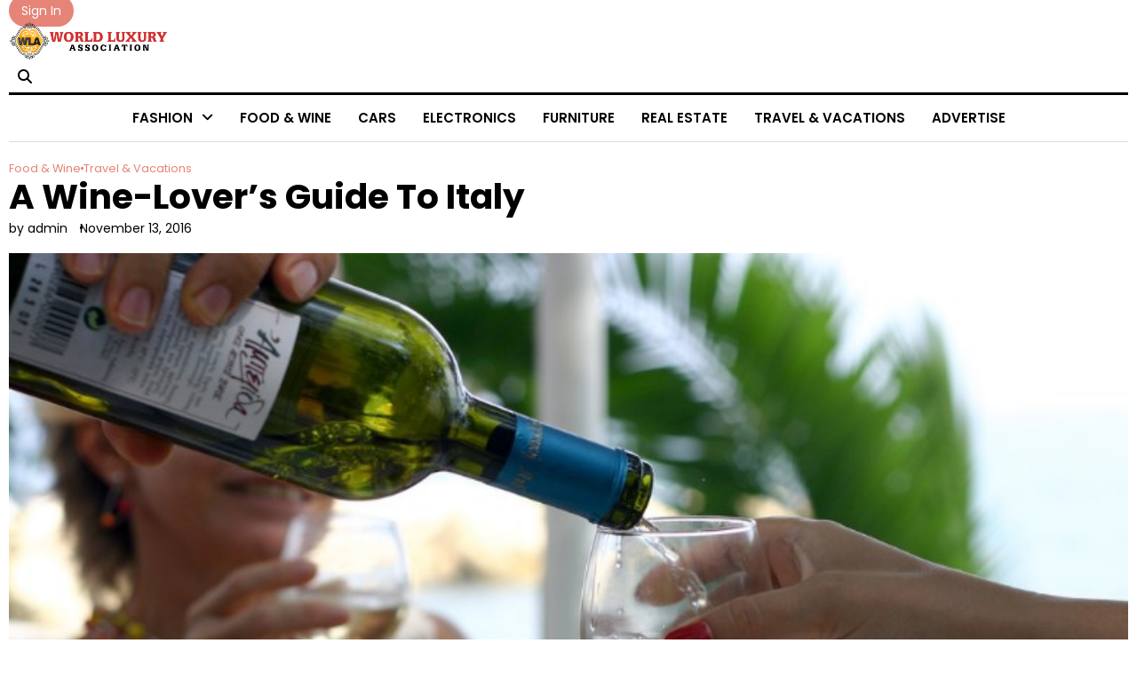

--- FILE ---
content_type: text/html; charset=UTF-8
request_url: https://www.worldluxuryassociation.org/a-wine-lovers-guide-to-italy/
body_size: 13277
content:
<!doctype html>
<html dir="ltr" lang="en-US" prefix="og: https://ogp.me/ns#">
<head>
	<meta charset="UTF-8">
	<meta name="viewport" content="width=device-width, initial-scale=1">
	<link rel="profile" href="https://gmpg.org/xfn/11">

	<title>A Wine-Lover’s Guide To Italy</title>
	<style>img:is([sizes="auto" i], [sizes^="auto," i]) { contain-intrinsic-size: 3000px 1500px }</style>
	
		<!-- All in One SEO 4.8.5 - aioseo.com -->
	<meta name="description" content="Italy is a country of rich viniculture. It is even more popular than France. Italy counts more than 2000 years of viniculture development. People, who came to Sicily at least once in life, was surely met with rich assortment of Sicilian wines in all local pubs, cafes or restaurants. You can taste wine everywhere, in" />
	<meta name="robots" content="max-image-preview:large" />
	<meta name="author" content="admin"/>
	<link rel="canonical" href="https://www.worldluxuryassociation.org/a-wine-lovers-guide-to-italy/" />
	<meta name="generator" content="All in One SEO (AIOSEO) 4.8.5" />
		<meta property="og:locale" content="en_US" />
		<meta property="og:site_name" content="WorldLuxuryAssociation |" />
		<meta property="og:type" content="article" />
		<meta property="og:title" content="A Wine-Lover’s Guide To Italy" />
		<meta property="og:description" content="Italy is a country of rich viniculture. It is even more popular than France. Italy counts more than 2000 years of viniculture development. People, who came to Sicily at least once in life, was surely met with rich assortment of Sicilian wines in all local pubs, cafes or restaurants. You can taste wine everywhere, in" />
		<meta property="og:url" content="https://www.worldluxuryassociation.org/a-wine-lovers-guide-to-italy/" />
		<meta property="og:image" content="https://www.worldluxuryassociation.org/wp-content/uploads/2016/10/World-Luxury-Association_Logo-01.png" />
		<meta property="og:image:secure_url" content="https://www.worldluxuryassociation.org/wp-content/uploads/2016/10/World-Luxury-Association_Logo-01.png" />
		<meta property="article:published_time" content="2016-11-13T13:13:21+00:00" />
		<meta property="article:modified_time" content="2017-07-24T16:39:01+00:00" />
		<meta name="twitter:card" content="summary" />
		<meta name="twitter:title" content="A Wine-Lover’s Guide To Italy" />
		<meta name="twitter:description" content="Italy is a country of rich viniculture. It is even more popular than France. Italy counts more than 2000 years of viniculture development. People, who came to Sicily at least once in life, was surely met with rich assortment of Sicilian wines in all local pubs, cafes or restaurants. You can taste wine everywhere, in" />
		<meta name="twitter:image" content="https://www.worldluxuryassociation.org/wp-content/uploads/2016/10/World-Luxury-Association_Logo-01.png" />
		<script type="application/ld+json" class="aioseo-schema">
			{"@context":"https:\/\/schema.org","@graph":[{"@type":"Article","@id":"https:\/\/www.worldluxuryassociation.org\/a-wine-lovers-guide-to-italy\/#article","name":"A Wine-Lover\u2019s Guide To Italy","headline":"A Wine-Lover&#8217;s Guide To Italy","author":{"@id":"https:\/\/www.worldluxuryassociation.org\/author\/admin\/#author"},"publisher":{"@id":"https:\/\/www.worldluxuryassociation.org\/#organization"},"image":{"@type":"ImageObject","url":"https:\/\/www.worldluxuryassociation.org\/wp-content\/uploads\/2016\/11\/Catania_1311.jpg","width":772,"height":445},"datePublished":"2016-11-13T13:13:21+00:00","dateModified":"2017-07-24T16:39:01+00:00","inLanguage":"en-US","mainEntityOfPage":{"@id":"https:\/\/www.worldluxuryassociation.org\/a-wine-lovers-guide-to-italy\/#webpage"},"isPartOf":{"@id":"https:\/\/www.worldluxuryassociation.org\/a-wine-lovers-guide-to-italy\/#webpage"},"articleSection":"Food &amp; Wine, Travel &amp; Vacations, Italy, Sicily, vacation, wines"},{"@type":"BreadcrumbList","@id":"https:\/\/www.worldluxuryassociation.org\/a-wine-lovers-guide-to-italy\/#breadcrumblist","itemListElement":[{"@type":"ListItem","@id":"https:\/\/www.worldluxuryassociation.org#listItem","position":1,"name":"Home","item":"https:\/\/www.worldluxuryassociation.org","nextItem":{"@type":"ListItem","@id":"https:\/\/www.worldluxuryassociation.org\/category\/food-wine\/#listItem","name":"Food &amp; Wine"}},{"@type":"ListItem","@id":"https:\/\/www.worldluxuryassociation.org\/category\/food-wine\/#listItem","position":2,"name":"Food &amp; Wine","item":"https:\/\/www.worldluxuryassociation.org\/category\/food-wine\/","nextItem":{"@type":"ListItem","@id":"https:\/\/www.worldluxuryassociation.org\/a-wine-lovers-guide-to-italy\/#listItem","name":"A Wine-Lover&#8217;s Guide To Italy"},"previousItem":{"@type":"ListItem","@id":"https:\/\/www.worldluxuryassociation.org#listItem","name":"Home"}},{"@type":"ListItem","@id":"https:\/\/www.worldluxuryassociation.org\/a-wine-lovers-guide-to-italy\/#listItem","position":3,"name":"A Wine-Lover&#8217;s Guide To Italy","previousItem":{"@type":"ListItem","@id":"https:\/\/www.worldluxuryassociation.org\/category\/food-wine\/#listItem","name":"Food &amp; Wine"}}]},{"@type":"Organization","@id":"https:\/\/www.worldluxuryassociation.org\/#organization","name":"WorldLuxuryAssociation","url":"https:\/\/www.worldluxuryassociation.org\/","logo":{"@type":"ImageObject","url":"https:\/\/www.worldluxuryassociation.org\/wp-content\/uploads\/2016\/10\/World-Luxury-Association_Logo-01.png","@id":"https:\/\/www.worldluxuryassociation.org\/a-wine-lovers-guide-to-italy\/#organizationLogo","width":351,"height":86},"image":{"@id":"https:\/\/www.worldluxuryassociation.org\/a-wine-lovers-guide-to-italy\/#organizationLogo"}},{"@type":"Person","@id":"https:\/\/www.worldluxuryassociation.org\/author\/admin\/#author","url":"https:\/\/www.worldluxuryassociation.org\/author\/admin\/","name":"admin","image":{"@type":"ImageObject","@id":"https:\/\/www.worldluxuryassociation.org\/a-wine-lovers-guide-to-italy\/#authorImage","url":"https:\/\/secure.gravatar.com\/avatar\/8eaec7f547b2c92ad402526ac8a46569ecda746a5343d205a1d963416889e7d5?s=96&d=mm&r=g","width":96,"height":96,"caption":"admin"}},{"@type":"WebPage","@id":"https:\/\/www.worldluxuryassociation.org\/a-wine-lovers-guide-to-italy\/#webpage","url":"https:\/\/www.worldluxuryassociation.org\/a-wine-lovers-guide-to-italy\/","name":"A Wine-Lover\u2019s Guide To Italy","description":"Italy is a country of rich viniculture. It is even more popular than France. Italy counts more than 2000 years of viniculture development. People, who came to Sicily at least once in life, was surely met with rich assortment of Sicilian wines in all local pubs, cafes or restaurants. You can taste wine everywhere, in","inLanguage":"en-US","isPartOf":{"@id":"https:\/\/www.worldluxuryassociation.org\/#website"},"breadcrumb":{"@id":"https:\/\/www.worldluxuryassociation.org\/a-wine-lovers-guide-to-italy\/#breadcrumblist"},"author":{"@id":"https:\/\/www.worldluxuryassociation.org\/author\/admin\/#author"},"creator":{"@id":"https:\/\/www.worldluxuryassociation.org\/author\/admin\/#author"},"image":{"@type":"ImageObject","url":"https:\/\/www.worldluxuryassociation.org\/wp-content\/uploads\/2016\/11\/Catania_1311.jpg","@id":"https:\/\/www.worldluxuryassociation.org\/a-wine-lovers-guide-to-italy\/#mainImage","width":772,"height":445},"primaryImageOfPage":{"@id":"https:\/\/www.worldluxuryassociation.org\/a-wine-lovers-guide-to-italy\/#mainImage"},"datePublished":"2016-11-13T13:13:21+00:00","dateModified":"2017-07-24T16:39:01+00:00"},{"@type":"WebSite","@id":"https:\/\/www.worldluxuryassociation.org\/#website","url":"https:\/\/www.worldluxuryassociation.org\/","name":"WorldLuxuryAssociation","inLanguage":"en-US","publisher":{"@id":"https:\/\/www.worldluxuryassociation.org\/#organization"}}]}
		</script>
		<!-- All in One SEO -->

<link rel="alternate" type="application/rss+xml" title="WorldLuxuryAssociation &raquo; Feed" href="https://www.worldluxuryassociation.org/feed/" />
<link rel="alternate" type="application/rss+xml" title="WorldLuxuryAssociation &raquo; Comments Feed" href="https://www.worldluxuryassociation.org/comments/feed/" />
<link rel="alternate" type="application/rss+xml" title="WorldLuxuryAssociation &raquo; A Wine-Lover&#8217;s Guide To Italy Comments Feed" href="https://www.worldluxuryassociation.org/a-wine-lovers-guide-to-italy/feed/" />
<script>
window._wpemojiSettings = {"baseUrl":"https:\/\/s.w.org\/images\/core\/emoji\/16.0.1\/72x72\/","ext":".png","svgUrl":"https:\/\/s.w.org\/images\/core\/emoji\/16.0.1\/svg\/","svgExt":".svg","source":{"concatemoji":"https:\/\/www.worldluxuryassociation.org\/wp-includes\/js\/wp-emoji-release.min.js"}};
/*! This file is auto-generated */
!function(s,n){var o,i,e;function c(e){try{var t={supportTests:e,timestamp:(new Date).valueOf()};sessionStorage.setItem(o,JSON.stringify(t))}catch(e){}}function p(e,t,n){e.clearRect(0,0,e.canvas.width,e.canvas.height),e.fillText(t,0,0);var t=new Uint32Array(e.getImageData(0,0,e.canvas.width,e.canvas.height).data),a=(e.clearRect(0,0,e.canvas.width,e.canvas.height),e.fillText(n,0,0),new Uint32Array(e.getImageData(0,0,e.canvas.width,e.canvas.height).data));return t.every(function(e,t){return e===a[t]})}function u(e,t){e.clearRect(0,0,e.canvas.width,e.canvas.height),e.fillText(t,0,0);for(var n=e.getImageData(16,16,1,1),a=0;a<n.data.length;a++)if(0!==n.data[a])return!1;return!0}function f(e,t,n,a){switch(t){case"flag":return n(e,"\ud83c\udff3\ufe0f\u200d\u26a7\ufe0f","\ud83c\udff3\ufe0f\u200b\u26a7\ufe0f")?!1:!n(e,"\ud83c\udde8\ud83c\uddf6","\ud83c\udde8\u200b\ud83c\uddf6")&&!n(e,"\ud83c\udff4\udb40\udc67\udb40\udc62\udb40\udc65\udb40\udc6e\udb40\udc67\udb40\udc7f","\ud83c\udff4\u200b\udb40\udc67\u200b\udb40\udc62\u200b\udb40\udc65\u200b\udb40\udc6e\u200b\udb40\udc67\u200b\udb40\udc7f");case"emoji":return!a(e,"\ud83e\udedf")}return!1}function g(e,t,n,a){var r="undefined"!=typeof WorkerGlobalScope&&self instanceof WorkerGlobalScope?new OffscreenCanvas(300,150):s.createElement("canvas"),o=r.getContext("2d",{willReadFrequently:!0}),i=(o.textBaseline="top",o.font="600 32px Arial",{});return e.forEach(function(e){i[e]=t(o,e,n,a)}),i}function t(e){var t=s.createElement("script");t.src=e,t.defer=!0,s.head.appendChild(t)}"undefined"!=typeof Promise&&(o="wpEmojiSettingsSupports",i=["flag","emoji"],n.supports={everything:!0,everythingExceptFlag:!0},e=new Promise(function(e){s.addEventListener("DOMContentLoaded",e,{once:!0})}),new Promise(function(t){var n=function(){try{var e=JSON.parse(sessionStorage.getItem(o));if("object"==typeof e&&"number"==typeof e.timestamp&&(new Date).valueOf()<e.timestamp+604800&&"object"==typeof e.supportTests)return e.supportTests}catch(e){}return null}();if(!n){if("undefined"!=typeof Worker&&"undefined"!=typeof OffscreenCanvas&&"undefined"!=typeof URL&&URL.createObjectURL&&"undefined"!=typeof Blob)try{var e="postMessage("+g.toString()+"("+[JSON.stringify(i),f.toString(),p.toString(),u.toString()].join(",")+"));",a=new Blob([e],{type:"text/javascript"}),r=new Worker(URL.createObjectURL(a),{name:"wpTestEmojiSupports"});return void(r.onmessage=function(e){c(n=e.data),r.terminate(),t(n)})}catch(e){}c(n=g(i,f,p,u))}t(n)}).then(function(e){for(var t in e)n.supports[t]=e[t],n.supports.everything=n.supports.everything&&n.supports[t],"flag"!==t&&(n.supports.everythingExceptFlag=n.supports.everythingExceptFlag&&n.supports[t]);n.supports.everythingExceptFlag=n.supports.everythingExceptFlag&&!n.supports.flag,n.DOMReady=!1,n.readyCallback=function(){n.DOMReady=!0}}).then(function(){return e}).then(function(){var e;n.supports.everything||(n.readyCallback(),(e=n.source||{}).concatemoji?t(e.concatemoji):e.wpemoji&&e.twemoji&&(t(e.twemoji),t(e.wpemoji)))}))}((window,document),window._wpemojiSettings);
</script>
<style id='wp-emoji-styles-inline-css'>

	img.wp-smiley, img.emoji {
		display: inline !important;
		border: none !important;
		box-shadow: none !important;
		height: 1em !important;
		width: 1em !important;
		margin: 0 0.07em !important;
		vertical-align: -0.1em !important;
		background: none !important;
		padding: 0 !important;
	}
</style>
<link rel='stylesheet' id='wp-block-library-css' href='https://www.worldluxuryassociation.org/wp-includes/css/dist/block-library/style.min.css' media='all' />
<style id='wp-block-library-theme-inline-css'>
.wp-block-audio :where(figcaption){color:#555;font-size:13px;text-align:center}.is-dark-theme .wp-block-audio :where(figcaption){color:#ffffffa6}.wp-block-audio{margin:0 0 1em}.wp-block-code{border:1px solid #ccc;border-radius:4px;font-family:Menlo,Consolas,monaco,monospace;padding:.8em 1em}.wp-block-embed :where(figcaption){color:#555;font-size:13px;text-align:center}.is-dark-theme .wp-block-embed :where(figcaption){color:#ffffffa6}.wp-block-embed{margin:0 0 1em}.blocks-gallery-caption{color:#555;font-size:13px;text-align:center}.is-dark-theme .blocks-gallery-caption{color:#ffffffa6}:root :where(.wp-block-image figcaption){color:#555;font-size:13px;text-align:center}.is-dark-theme :root :where(.wp-block-image figcaption){color:#ffffffa6}.wp-block-image{margin:0 0 1em}.wp-block-pullquote{border-bottom:4px solid;border-top:4px solid;color:currentColor;margin-bottom:1.75em}.wp-block-pullquote cite,.wp-block-pullquote footer,.wp-block-pullquote__citation{color:currentColor;font-size:.8125em;font-style:normal;text-transform:uppercase}.wp-block-quote{border-left:.25em solid;margin:0 0 1.75em;padding-left:1em}.wp-block-quote cite,.wp-block-quote footer{color:currentColor;font-size:.8125em;font-style:normal;position:relative}.wp-block-quote:where(.has-text-align-right){border-left:none;border-right:.25em solid;padding-left:0;padding-right:1em}.wp-block-quote:where(.has-text-align-center){border:none;padding-left:0}.wp-block-quote.is-large,.wp-block-quote.is-style-large,.wp-block-quote:where(.is-style-plain){border:none}.wp-block-search .wp-block-search__label{font-weight:700}.wp-block-search__button{border:1px solid #ccc;padding:.375em .625em}:where(.wp-block-group.has-background){padding:1.25em 2.375em}.wp-block-separator.has-css-opacity{opacity:.4}.wp-block-separator{border:none;border-bottom:2px solid;margin-left:auto;margin-right:auto}.wp-block-separator.has-alpha-channel-opacity{opacity:1}.wp-block-separator:not(.is-style-wide):not(.is-style-dots){width:100px}.wp-block-separator.has-background:not(.is-style-dots){border-bottom:none;height:1px}.wp-block-separator.has-background:not(.is-style-wide):not(.is-style-dots){height:2px}.wp-block-table{margin:0 0 1em}.wp-block-table td,.wp-block-table th{word-break:normal}.wp-block-table :where(figcaption){color:#555;font-size:13px;text-align:center}.is-dark-theme .wp-block-table :where(figcaption){color:#ffffffa6}.wp-block-video :where(figcaption){color:#555;font-size:13px;text-align:center}.is-dark-theme .wp-block-video :where(figcaption){color:#ffffffa6}.wp-block-video{margin:0 0 1em}:root :where(.wp-block-template-part.has-background){margin-bottom:0;margin-top:0;padding:1.25em 2.375em}
</style>
<style id='classic-theme-styles-inline-css'>
/*! This file is auto-generated */
.wp-block-button__link{color:#fff;background-color:#32373c;border-radius:9999px;box-shadow:none;text-decoration:none;padding:calc(.667em + 2px) calc(1.333em + 2px);font-size:1.125em}.wp-block-file__button{background:#32373c;color:#fff;text-decoration:none}
</style>
<style id='global-styles-inline-css'>
:root{--wp--preset--aspect-ratio--square: 1;--wp--preset--aspect-ratio--4-3: 4/3;--wp--preset--aspect-ratio--3-4: 3/4;--wp--preset--aspect-ratio--3-2: 3/2;--wp--preset--aspect-ratio--2-3: 2/3;--wp--preset--aspect-ratio--16-9: 16/9;--wp--preset--aspect-ratio--9-16: 9/16;--wp--preset--color--black: #000000;--wp--preset--color--cyan-bluish-gray: #abb8c3;--wp--preset--color--white: #ffffff;--wp--preset--color--pale-pink: #f78da7;--wp--preset--color--vivid-red: #cf2e2e;--wp--preset--color--luminous-vivid-orange: #ff6900;--wp--preset--color--luminous-vivid-amber: #fcb900;--wp--preset--color--light-green-cyan: #7bdcb5;--wp--preset--color--vivid-green-cyan: #00d084;--wp--preset--color--pale-cyan-blue: #8ed1fc;--wp--preset--color--vivid-cyan-blue: #0693e3;--wp--preset--color--vivid-purple: #9b51e0;--wp--preset--gradient--vivid-cyan-blue-to-vivid-purple: linear-gradient(135deg,rgba(6,147,227,1) 0%,rgb(155,81,224) 100%);--wp--preset--gradient--light-green-cyan-to-vivid-green-cyan: linear-gradient(135deg,rgb(122,220,180) 0%,rgb(0,208,130) 100%);--wp--preset--gradient--luminous-vivid-amber-to-luminous-vivid-orange: linear-gradient(135deg,rgba(252,185,0,1) 0%,rgba(255,105,0,1) 100%);--wp--preset--gradient--luminous-vivid-orange-to-vivid-red: linear-gradient(135deg,rgba(255,105,0,1) 0%,rgb(207,46,46) 100%);--wp--preset--gradient--very-light-gray-to-cyan-bluish-gray: linear-gradient(135deg,rgb(238,238,238) 0%,rgb(169,184,195) 100%);--wp--preset--gradient--cool-to-warm-spectrum: linear-gradient(135deg,rgb(74,234,220) 0%,rgb(151,120,209) 20%,rgb(207,42,186) 40%,rgb(238,44,130) 60%,rgb(251,105,98) 80%,rgb(254,248,76) 100%);--wp--preset--gradient--blush-light-purple: linear-gradient(135deg,rgb(255,206,236) 0%,rgb(152,150,240) 100%);--wp--preset--gradient--blush-bordeaux: linear-gradient(135deg,rgb(254,205,165) 0%,rgb(254,45,45) 50%,rgb(107,0,62) 100%);--wp--preset--gradient--luminous-dusk: linear-gradient(135deg,rgb(255,203,112) 0%,rgb(199,81,192) 50%,rgb(65,88,208) 100%);--wp--preset--gradient--pale-ocean: linear-gradient(135deg,rgb(255,245,203) 0%,rgb(182,227,212) 50%,rgb(51,167,181) 100%);--wp--preset--gradient--electric-grass: linear-gradient(135deg,rgb(202,248,128) 0%,rgb(113,206,126) 100%);--wp--preset--gradient--midnight: linear-gradient(135deg,rgb(2,3,129) 0%,rgb(40,116,252) 100%);--wp--preset--font-size--small: 12px;--wp--preset--font-size--medium: 20px;--wp--preset--font-size--large: 36px;--wp--preset--font-size--x-large: 42px;--wp--preset--font-size--regular: 16px;--wp--preset--font-size--larger: 36px;--wp--preset--font-size--huge: 48px;--wp--preset--spacing--20: 0.44rem;--wp--preset--spacing--30: 0.67rem;--wp--preset--spacing--40: 1rem;--wp--preset--spacing--50: 1.5rem;--wp--preset--spacing--60: 2.25rem;--wp--preset--spacing--70: 3.38rem;--wp--preset--spacing--80: 5.06rem;--wp--preset--shadow--natural: 6px 6px 9px rgba(0, 0, 0, 0.2);--wp--preset--shadow--deep: 12px 12px 50px rgba(0, 0, 0, 0.4);--wp--preset--shadow--sharp: 6px 6px 0px rgba(0, 0, 0, 0.2);--wp--preset--shadow--outlined: 6px 6px 0px -3px rgba(255, 255, 255, 1), 6px 6px rgba(0, 0, 0, 1);--wp--preset--shadow--crisp: 6px 6px 0px rgba(0, 0, 0, 1);}:where(.is-layout-flex){gap: 0.5em;}:where(.is-layout-grid){gap: 0.5em;}body .is-layout-flex{display: flex;}.is-layout-flex{flex-wrap: wrap;align-items: center;}.is-layout-flex > :is(*, div){margin: 0;}body .is-layout-grid{display: grid;}.is-layout-grid > :is(*, div){margin: 0;}:where(.wp-block-columns.is-layout-flex){gap: 2em;}:where(.wp-block-columns.is-layout-grid){gap: 2em;}:where(.wp-block-post-template.is-layout-flex){gap: 1.25em;}:where(.wp-block-post-template.is-layout-grid){gap: 1.25em;}.has-black-color{color: var(--wp--preset--color--black) !important;}.has-cyan-bluish-gray-color{color: var(--wp--preset--color--cyan-bluish-gray) !important;}.has-white-color{color: var(--wp--preset--color--white) !important;}.has-pale-pink-color{color: var(--wp--preset--color--pale-pink) !important;}.has-vivid-red-color{color: var(--wp--preset--color--vivid-red) !important;}.has-luminous-vivid-orange-color{color: var(--wp--preset--color--luminous-vivid-orange) !important;}.has-luminous-vivid-amber-color{color: var(--wp--preset--color--luminous-vivid-amber) !important;}.has-light-green-cyan-color{color: var(--wp--preset--color--light-green-cyan) !important;}.has-vivid-green-cyan-color{color: var(--wp--preset--color--vivid-green-cyan) !important;}.has-pale-cyan-blue-color{color: var(--wp--preset--color--pale-cyan-blue) !important;}.has-vivid-cyan-blue-color{color: var(--wp--preset--color--vivid-cyan-blue) !important;}.has-vivid-purple-color{color: var(--wp--preset--color--vivid-purple) !important;}.has-black-background-color{background-color: var(--wp--preset--color--black) !important;}.has-cyan-bluish-gray-background-color{background-color: var(--wp--preset--color--cyan-bluish-gray) !important;}.has-white-background-color{background-color: var(--wp--preset--color--white) !important;}.has-pale-pink-background-color{background-color: var(--wp--preset--color--pale-pink) !important;}.has-vivid-red-background-color{background-color: var(--wp--preset--color--vivid-red) !important;}.has-luminous-vivid-orange-background-color{background-color: var(--wp--preset--color--luminous-vivid-orange) !important;}.has-luminous-vivid-amber-background-color{background-color: var(--wp--preset--color--luminous-vivid-amber) !important;}.has-light-green-cyan-background-color{background-color: var(--wp--preset--color--light-green-cyan) !important;}.has-vivid-green-cyan-background-color{background-color: var(--wp--preset--color--vivid-green-cyan) !important;}.has-pale-cyan-blue-background-color{background-color: var(--wp--preset--color--pale-cyan-blue) !important;}.has-vivid-cyan-blue-background-color{background-color: var(--wp--preset--color--vivid-cyan-blue) !important;}.has-vivid-purple-background-color{background-color: var(--wp--preset--color--vivid-purple) !important;}.has-black-border-color{border-color: var(--wp--preset--color--black) !important;}.has-cyan-bluish-gray-border-color{border-color: var(--wp--preset--color--cyan-bluish-gray) !important;}.has-white-border-color{border-color: var(--wp--preset--color--white) !important;}.has-pale-pink-border-color{border-color: var(--wp--preset--color--pale-pink) !important;}.has-vivid-red-border-color{border-color: var(--wp--preset--color--vivid-red) !important;}.has-luminous-vivid-orange-border-color{border-color: var(--wp--preset--color--luminous-vivid-orange) !important;}.has-luminous-vivid-amber-border-color{border-color: var(--wp--preset--color--luminous-vivid-amber) !important;}.has-light-green-cyan-border-color{border-color: var(--wp--preset--color--light-green-cyan) !important;}.has-vivid-green-cyan-border-color{border-color: var(--wp--preset--color--vivid-green-cyan) !important;}.has-pale-cyan-blue-border-color{border-color: var(--wp--preset--color--pale-cyan-blue) !important;}.has-vivid-cyan-blue-border-color{border-color: var(--wp--preset--color--vivid-cyan-blue) !important;}.has-vivid-purple-border-color{border-color: var(--wp--preset--color--vivid-purple) !important;}.has-vivid-cyan-blue-to-vivid-purple-gradient-background{background: var(--wp--preset--gradient--vivid-cyan-blue-to-vivid-purple) !important;}.has-light-green-cyan-to-vivid-green-cyan-gradient-background{background: var(--wp--preset--gradient--light-green-cyan-to-vivid-green-cyan) !important;}.has-luminous-vivid-amber-to-luminous-vivid-orange-gradient-background{background: var(--wp--preset--gradient--luminous-vivid-amber-to-luminous-vivid-orange) !important;}.has-luminous-vivid-orange-to-vivid-red-gradient-background{background: var(--wp--preset--gradient--luminous-vivid-orange-to-vivid-red) !important;}.has-very-light-gray-to-cyan-bluish-gray-gradient-background{background: var(--wp--preset--gradient--very-light-gray-to-cyan-bluish-gray) !important;}.has-cool-to-warm-spectrum-gradient-background{background: var(--wp--preset--gradient--cool-to-warm-spectrum) !important;}.has-blush-light-purple-gradient-background{background: var(--wp--preset--gradient--blush-light-purple) !important;}.has-blush-bordeaux-gradient-background{background: var(--wp--preset--gradient--blush-bordeaux) !important;}.has-luminous-dusk-gradient-background{background: var(--wp--preset--gradient--luminous-dusk) !important;}.has-pale-ocean-gradient-background{background: var(--wp--preset--gradient--pale-ocean) !important;}.has-electric-grass-gradient-background{background: var(--wp--preset--gradient--electric-grass) !important;}.has-midnight-gradient-background{background: var(--wp--preset--gradient--midnight) !important;}.has-small-font-size{font-size: var(--wp--preset--font-size--small) !important;}.has-medium-font-size{font-size: var(--wp--preset--font-size--medium) !important;}.has-large-font-size{font-size: var(--wp--preset--font-size--large) !important;}.has-x-large-font-size{font-size: var(--wp--preset--font-size--x-large) !important;}
:where(.wp-block-post-template.is-layout-flex){gap: 1.25em;}:where(.wp-block-post-template.is-layout-grid){gap: 1.25em;}
:where(.wp-block-columns.is-layout-flex){gap: 2em;}:where(.wp-block-columns.is-layout-grid){gap: 2em;}
:root :where(.wp-block-pullquote){font-size: 1.5em;line-height: 1.6;}
</style>
<link rel='stylesheet' id='contact-form-7-css' href='https://www.worldluxuryassociation.org/wp-content/plugins/contact-form-7/includes/css/styles.css' media='all' />
<link rel='stylesheet' id='echo-blog-fonts-css' href='https://www.worldluxuryassociation.org/wp-content/fonts/562a846c1cd8277dd3ad3176dc30b75c.css' media='all' />
<link rel='stylesheet' id='slick-style-css' href='https://www.worldluxuryassociation.org/wp-content/themes/echo-blog/assets/css/slick.min.css' media='all' />
<link rel='stylesheet' id='fontawesome-style-css' href='https://www.worldluxuryassociation.org/wp-content/themes/echo-blog/assets/css/fontawesome.min.css' media='all' />
<link rel='stylesheet' id='echo-blog-blocks-style-css' href='https://www.worldluxuryassociation.org/wp-content/themes/echo-blog/assets/css/blocks.min.css' media='all' />
<link rel='stylesheet' id='echo-blog-style-css' href='https://www.worldluxuryassociation.org/wp-content/themes/echo-blog/style.css' media='all' />
<style id='echo-blog-style-inline-css'>


	/* Site title and tagline color css */
	:root {
		--site-title-hue: #e58477;
		--site-tagline-hue: #000000;

		
		
		
		
	}
	
</style>
<script src="https://www.worldluxuryassociation.org/wp-includes/js/jquery/jquery.min.js" id="jquery-core-js"></script>
<script src="https://www.worldluxuryassociation.org/wp-includes/js/jquery/jquery-migrate.min.js" id="jquery-migrate-js"></script>
<link rel="https://api.w.org/" href="https://www.worldluxuryassociation.org/wp-json/" /><link rel="alternate" title="JSON" type="application/json" href="https://www.worldluxuryassociation.org/wp-json/wp/v2/posts/1314" /><link rel="EditURI" type="application/rsd+xml" title="RSD" href="https://www.worldluxuryassociation.org/xmlrpc.php?rsd" />
<meta name="generator" content="WordPress 6.8.3" />
<link rel='shortlink' href='https://www.worldluxuryassociation.org/?p=1314' />
<link rel="alternate" title="oEmbed (JSON)" type="application/json+oembed" href="https://www.worldluxuryassociation.org/wp-json/oembed/1.0/embed?url=https%3A%2F%2Fwww.worldluxuryassociation.org%2Fa-wine-lovers-guide-to-italy%2F" />
<link rel="alternate" title="oEmbed (XML)" type="text/xml+oembed" href="https://www.worldluxuryassociation.org/wp-json/oembed/1.0/embed?url=https%3A%2F%2Fwww.worldluxuryassociation.org%2Fa-wine-lovers-guide-to-italy%2F&#038;format=xml" />
<link rel="pingback" href="https://www.worldluxuryassociation.org/xmlrpc.php">
<style type="text/css" id="breadcrumb-trail-css">.trail-items li:not(:last-child):after {content: "/";}</style>
<style>.recentcomments a{display:inline !important;padding:0 !important;margin:0 !important;}</style><link rel="amphtml" href="https://www.worldluxuryassociation.org/a-wine-lovers-guide-to-italy/amp/"><link rel="icon" href="https://www.worldluxuryassociation.org/wp-content/uploads/2016/10/Favicon-130x130.png" sizes="32x32" />
<link rel="icon" href="https://www.worldluxuryassociation.org/wp-content/uploads/2016/10/Favicon.png" sizes="192x192" />
<link rel="apple-touch-icon" href="https://www.worldluxuryassociation.org/wp-content/uploads/2016/10/Favicon.png" />
<meta name="msapplication-TileImage" content="https://www.worldluxuryassociation.org/wp-content/uploads/2016/10/Favicon.png" />
</head>

<body data-rsssl=1 class="wp-singular post-template-default single single-post postid-1314 single-format-standard wp-custom-logo wp-embed-responsive wp-theme-echo-blog no-sidebar artify-echo-blog right-sidebar">
		<div id="page" class="site">
		<a class="skip-link screen-reader-text" href="#primary-content">Skip to content</a>

		<div id="loader">
			<div class="loader-container">
				<div id="preloader">
					<div class="pre-loader-6"></div>
				</div>
			</div>
		</div><!-- #loader -->

		
		<header id="masthead" class="site-header">

			<div class="site-middle-header">
				
				<div class="site-container-width">
					<div class="site-middle-header-wrapper">
													<div class="header-button">
								<a href="#">Sign In</a>
							</div>
													<div class="site-branding">
															<div class="site-logo">
									<a href="https://www.worldluxuryassociation.org/" class="custom-logo-link" rel="home"><img width="351" height="86" src="https://www.worldluxuryassociation.org/wp-content/uploads/2016/10/World-Luxury-Association_Logo-01.png" class="custom-logo" alt="WorldLuxuryAssociation" decoding="async" srcset="https://www.worldluxuryassociation.org/wp-content/uploads/2016/10/World-Luxury-Association_Logo-01.png 351w, https://www.worldluxuryassociation.org/wp-content/uploads/2016/10/World-Luxury-Association_Logo-01-300x74.png 300w" sizes="(max-width: 351px) 100vw, 351px" /></a>								</div>
														</div>
						<div class="middle-header-right">
														<div class="header-search">
								<div class="header-search-wrap">
									<a href="#" title="Search" class="header-search-icon">
										<i class="fa fa-search"></i>
									</a>
									<div class="header-search-form">
										<form role="search" method="get" class="search-form" action="https://www.worldluxuryassociation.org/">
				<label>
					<span class="screen-reader-text">Search for:</span>
					<input type="search" class="search-field" placeholder="Search &hellip;" value="" name="s" />
				</label>
				<input type="submit" class="search-submit" value="Search" />
			</form>									</div>
								</div>
							</div>
						</div>

					</div>
				</div>
			</div>
			
			<div class="theme-main-header">
				<div class="site-container-width">
					<div class="theme-main-header-wrapper">
						<div class="primary-nav">
							<div class="primary-nav-container">
								<div class="header-nav">
									<nav id="site-navigation" class="main-navigation">
										<button class="menu-toggle" aria-controls="primary-menu" aria-expanded="false">
											<span></span>
											<span></span>
											<span></span>
										</button>
										<div class="menu-cats2-container"><ul id="primary-menu" class="menu"><li id="menu-item-886" class="menu-item menu-item-type-taxonomy menu-item-object-category menu-item-has-children menu-item-886"><a href="https://www.worldluxuryassociation.org/category/fashion/">Fashion</a>
<ul class="sub-menu">
	<li id="menu-item-889" class="menu-item menu-item-type-taxonomy menu-item-object-category menu-item-889"><a href="https://www.worldluxuryassociation.org/category/jewelry/">Jewelry</a></li>
	<li id="menu-item-893" class="menu-item menu-item-type-taxonomy menu-item-object-category menu-item-893"><a href="https://www.worldluxuryassociation.org/category/watches/">Watches</a></li>
</ul>
</li>
<li id="menu-item-887" class="menu-item menu-item-type-taxonomy menu-item-object-category current-post-ancestor current-menu-parent current-post-parent menu-item-887"><a href="https://www.worldluxuryassociation.org/category/food-wine/">Food &amp; Wine</a></li>
<li id="menu-item-884" class="menu-item menu-item-type-taxonomy menu-item-object-category menu-item-884"><a href="https://www.worldluxuryassociation.org/category/cars/">Cars</a></li>
<li id="menu-item-885" class="menu-item menu-item-type-taxonomy menu-item-object-category menu-item-885"><a href="https://www.worldluxuryassociation.org/category/electronics/">Electronics</a></li>
<li id="menu-item-888" class="menu-item menu-item-type-taxonomy menu-item-object-category menu-item-888"><a href="https://www.worldluxuryassociation.org/category/furniture/">Furniture</a></li>
<li id="menu-item-891" class="menu-item menu-item-type-taxonomy menu-item-object-category menu-item-891"><a href="https://www.worldluxuryassociation.org/category/real-estate/">Real Estate</a></li>
<li id="menu-item-892" class="menu-item menu-item-type-taxonomy menu-item-object-category current-post-ancestor current-menu-parent current-post-parent menu-item-892"><a href="https://www.worldluxuryassociation.org/category/travel-vacations/">Travel &amp; Vacations</a></li>
<li id="menu-item-1988" class="menu-item menu-item-type-post_type menu-item-object-page menu-item-1988"><a href="https://www.worldluxuryassociation.org/advertise/">Advertise</a></li>
</ul></div>									</nav><!-- #site-navigation -->
								</div>
							</div>
						</div>
					</div>
				</div>
			</div>
		</header><!-- #masthead -->

		<div id="primary-content" class="primary-site-content">
			
				<div id="content" class="site-content site-container-width">
					<div class="theme-wrapper">

					
<main id="primary" class="site-main">

	
<article id="post-1314" class="post-1314 post type-post status-publish format-standard has-post-thumbnail hentry category-food-wine category-travel-vacations tag-italy tag-sicily tag-vacation tag-wines">
	<div class="single-page">
		<div class="page-header-content">
							<div class="entry-cat">
					<span class="cat-links"><a href="https://www.worldluxuryassociation.org/category/food-wine/" rel="category tag">Food &amp; Wine</a> <a href="https://www.worldluxuryassociation.org/category/travel-vacations/" rel="category tag">Travel &amp; Vacations</a></span>				</div>
											<header class="entry-header">
						<h1 class="entry-title">A Wine-Lover&#8217;s Guide To Italy</h1>					</header><!-- .entry-header -->
									<ul class="entry-meta">
													<li class="post-author"><span class="byline"><span class="author vcard"><a class="url fn n" href="https://www.worldluxuryassociation.org/author/admin/">by admin</a></span></span></li>
																			<span class="post-date"><span class="posted-on"><a href="https://www.worldluxuryassociation.org/a-wine-lovers-guide-to-italy/" rel="bookmark"><time class="entry-date published" datetime="2016-11-13T13:13:21+00:00">November 13, 2016</time><time class="updated" datetime="2017-07-24T16:39:01+00:00">July 24, 2017</time></a></span></span>
											</ul><!-- .entry-meta -->
							
					</div>
		
			<div class="post-thumbnail">
				<img width="772" height="445" src="https://www.worldluxuryassociation.org/wp-content/uploads/2016/11/Catania_1311.jpg" class="attachment-post-thumbnail size-post-thumbnail wp-post-image" alt="" decoding="async" fetchpriority="high" srcset="https://www.worldluxuryassociation.org/wp-content/uploads/2016/11/Catania_1311.jpg 772w, https://www.worldluxuryassociation.org/wp-content/uploads/2016/11/Catania_1311-300x173.jpg 300w, https://www.worldluxuryassociation.org/wp-content/uploads/2016/11/Catania_1311-768x443.jpg 768w, https://www.worldluxuryassociation.org/wp-content/uploads/2016/11/Catania_1311-400x231.jpg 400w" sizes="(max-width: 772px) 100vw, 772px" />			</div><!-- .post-thumbnail -->

					<div class="entry-content">
				<p style="text-align: justify;">Italy is a country of rich viniculture. It is even more popular than France. Italy counts more than 2000 years of viniculture development. People, who came to Sicily at least once in life, was surely met with rich assortment of Sicilian wines in all local pubs, cafes or restaurants. You can taste wine everywhere, in the elegant restaurant in the center of Catania or in a small poor port tavern, whatever. Catania is especially popular of its sweet liquors and aromatic dessert wines.</p>
<p style="text-align: justify;">Wine-making is popular activity in territories of Italian island. It is common opinion that the best wines are made of grapes, growing at the bottom of Etna. Nevertheless, Sicilian wines include many bright wine samples that are worth tasting. They are visiting cards of Catania. Let’s remember the brightest of them!</p>
<h3 style="text-align: justify;"><strong>Marsala</strong></h3>
<p style="text-align: justify;"><em>Marsala</em> is a sort of sweet dessert wine with 20% alcohol. It was named after the city’s name in the same province. The wine was firstly discovered in the middle of the 18<sup>th</sup> century. In 1986 <em>Marsala</em> was officially recognized as specific sort of wine. Sicilia boasts the variety of <em>Marsala </em>sorts: golden, amber and ruby. It is widely thought that <em>Marsala</em> is 4-6 years old wine. The recipes are interesting and unusual in something. Thus, the best part of local wine-factories still uses ancient traditions and old recipes to produce special wine.</p>
<p><a href="https://flic.kr/p/8Tpozs"><img decoding="async" src="https://live.staticflickr.com/4154/5176202196_688a6e1cf6_z.jpg" alt="Light Toerggele-wine" width="640" height="427" /></a></p>
<h3 style="text-align: justify;"><strong>Moscato di Siracusa</strong></h3>
<p style="text-align: justify;">There are two best-selling sorts of Muscat wine. They are <em>Moscato di Siracusa</em> and <em>Moscato di Noto</em>, made of white Muscat grapes. The wine boasts its yellow-green color, light aroma and pleasant taste. The alcohol is 16,5%.</p>
<p style="text-align: justify;">Moscato or Muscat is a sort of desert wine. The best Muscat wines are produced in Lipari or Pantelleria at the North-West coast of Sicilia. Actually, the better part of wine factories in the valley of Noto is involved in producing Moscato. Pay attention to <em>Moscatello</em> &#8211; the kind of well-known Moscato. Oh, what a sweet taste it has! This is the tastiest wine you have ever tried!</p>
<h3 style="text-align: justify;"><strong>Moscato di Pantelleria (Zibibbo)</strong></h3>
<p style="text-align: justify;">Zibibbo is a sort of wine that is usually called popular or folk wine. It is made of grapes of the same name. It is one of few drinks that are free of alcohol. Of course, the wine is 15-20% strong without using alcohol, but naturally fermenting. Supposedly, the recipe of Zibibbo appeared in the 9<sup>th</sup> century. The wine is called nectar because you feel the taste and strong aroma of apricots, honey and saffron. It is bright and deeply amber.</p>
<h3 style="text-align: justify;"><strong>Malvazia delle Lipari</strong></h3>
<p style="text-align: justify;">Meet the next sort of sweet Italian wine of Catania region &#8211; <em>Malvazia delle Lipari</em>. Do not be sure that you can easily buy it the supermarket. This is a kind of rare wine, made of sweet-smelling grapes of the same name. The bottle of wine is going to be the original present or souvenir.</p>
<h3 style="text-align: justify;"><strong>Nero d’Avola</strong></h3>
<p style="text-align: justify;">This is the popular jug wine, probably, the most popular in Sicilia. <em>Nero d’Avola</em> is made of black grapes of the same name that was firstly grown in the region of Avola. The wine is poetically called The Sicilian Prince. It contains 13-15% of alcohol. The young wine is characterized with intensive ruby color. The taste is deep and intensive.</p>
<p><a href="https://flic.kr/p/6YoB2j"><img decoding="async" src="https://live.staticflickr.com/2524/3919917896_471bd15928_z.jpg" alt="Porto Palo, vendemmia sul mare di Cantine Settesoli" width="640" height="427" /></a></p>
<h3 style="text-align: justify;"><strong>Grillo</strong></h3>
<p style="text-align: justify;">The regions of Etna, especially its Eastern and South-Eastern falls and side valley are attractive for wine-making. The ground is rich and favorable. It is full of minerals and useful substances for growing such rare sorts of grapes as minella, toscano, carricante. They are used to produce Pietramarina Etna bianco, Etna rosso, and <em>Grillo</em>.</p>
<h3 style="text-align: justify;"><strong>Cerasuolo di Vittoria</strong></h3>
<p style="text-align: justify;">The red wine <em>Cerasuolo di Vittoria </em>is also worth tasting. It is made of many different sorts of grapes: Frapatto (30-50%) and Nero d&#8217;Avola (50-70%). The significant feature of this wine is flower-fruit aroma.</p>
<h3 style="text-align: justify;"><strong>Santa Cecilia</strong></h3>
<p style="text-align: justify;">Have you ever heard about PLANETA wine brand? Planeta family has rich history and significant name. It was firstly involved in producing wine about 20 years ago. Nevertheless, this company is the biggest in Italy. Moreover, wines of this brand are produced on the West, South and East of the country. One of brand wines is <em>Mamertino</em> &#8211; the oldest wine that was popular in times of ancient Rome.</p>
<p style="text-align: justify;">The best wine that is produced by Planet is <em>Santa Cecilia</em>, made of Nero d’Avola from the south areas. It is worth saying that you should also buy one more popular wine of the same brand &#8211; <em>Cometa</em>.</p>
<p>https://flic.kr/p/qsRJRG</p>
<h3 style="text-align: justify;"><strong>Са</strong><strong>rema</strong></h3>
<p style="text-align: justify;">This is the red wine of DOC category that is produced in the North regions. It is dark-red color and pleasant taste. The cold mountain climate makes wine more original. It is taken into the wooden barrels for four years. The wine contains 12% of alcohol.</p>
<h3 style="text-align: justify;"><strong>Ghemme</strong></h3>
<p style="text-align: justify;">Meet red wine that is masterfully produced in Piemont region. It is traditionally made of Nebbiolo, Vespolino, Bonarda Novareze sorts of grapes. The color is deep ruby. The taste is pleasantly bittering. It is well-combined with meat dishes and cheese. The wine contains about 12% of alcohol.</p>
<h3 style="text-align: justify;"><strong>Gattinara</strong></h3>
<p style="text-align: justify;">The next red wine is also made of special sorts of grapes &#8211; <em>Gattinara.</em>The wine is ruby and the taste was deep, aromatic and little bittering. The wine is excellent for fried meat and cheese. The popular <em>quervi</em> <strong><a href="http://www.youlynx.com">technology</a></strong> is used to make this sort of wine, as the best-aromatic and delightful taste in the world.</p>
<p><a href="https://flic.kr/p/xNMS3J"><img loading="lazy" decoding="async" src="https://live.staticflickr.com/5617/20876567022_2f7175615a_z.jpg" alt="Chianti Italian Wine Bottles" width="640" height="480" /></a></p>
<p style="text-align: justify;">It is really difficult to define what is what in the variety of Italian wines. Never miss your chance to try the best wine samples. There is also a good chance to order wine degustation. All you should do is <a href="https://rental24h.com/italy/catania-airport-fontanarossa">hiring car in Catania</a> to go to the nearest wine-making factory in province. You are showed wine-making process from A to Z. So, try to book the degustation form on the website.</p>
<p style="text-align: justify;">To conclude, going travelling, you should buy a bottle of local wine. This is your chance to fulfill your wine collection or make worthy present to your friends. The Italian wine gives you a chance to remember the country that it came from. All of drinks that you are offered are original and fully natural. More wine?</p>
			</div><!-- .entry-content -->
		<footer class="entry-footer">
			<span class="tags-links">Tagged <a href="https://www.worldluxuryassociation.org/tag/italy/" rel="tag">Italy</a>, <a href="https://www.worldluxuryassociation.org/tag/sicily/" rel="tag">Sicily</a>, <a href="https://www.worldluxuryassociation.org/tag/vacation/" rel="tag">vacation</a>, <a href="https://www.worldluxuryassociation.org/tag/wines/" rel="tag">wines</a></span>		</footer><!-- .entry-footer -->
	</div>
</article><!-- #post-1314 -->

	<nav class="navigation post-navigation" aria-label="Posts">
		<h2 class="screen-reader-text">Post navigation</h2>
		<div class="nav-links"><div class="nav-previous"><a href="https://www.worldluxuryassociation.org/getting-the-most-from-your-next-holiday/" rel="prev"></span> <span class="nav-title">Getting The Most from Your Next Holiday</span></a></div><div class="nav-next"><a href="https://www.worldluxuryassociation.org/identity-management-in-the-cloud/" rel="next"></span> <span class="nav-title">Identity Management In The Cloud</span></a></div></div>
	</nav>				<div class="related-posts">
											<h2 class="related-title">Related Posts</h2>
										<div class="related-post-container">
													<article id="post-977" class="post-977 post type-post status-publish format-standard has-post-thumbnail hentry category-food-wine">
								<div class="single-card-container grid-card">
									<div class="single-card-image">
										<a href="https://www.worldluxuryassociation.org/armand-de-brignac-ace-of-spades-brut-nv-champagne-is-a-legend-in-the-bottle/">
			<div class="post-thumbnail">
				<img width="2048" height="1344" src="https://www.worldluxuryassociation.org/wp-content/uploads/2016/06/Armand-De-Brignac-–-Ace-of-Spades-Brut-NV-Champagne-is-a-legend-in-the-bottle1.jpg" class="attachment-post-thumbnail size-post-thumbnail wp-post-image" alt="" decoding="async" loading="lazy" srcset="https://www.worldluxuryassociation.org/wp-content/uploads/2016/06/Armand-De-Brignac-–-Ace-of-Spades-Brut-NV-Champagne-is-a-legend-in-the-bottle1.jpg 2048w, https://www.worldluxuryassociation.org/wp-content/uploads/2016/06/Armand-De-Brignac-–-Ace-of-Spades-Brut-NV-Champagne-is-a-legend-in-the-bottle1-300x197.jpg 300w, https://www.worldluxuryassociation.org/wp-content/uploads/2016/06/Armand-De-Brignac-–-Ace-of-Spades-Brut-NV-Champagne-is-a-legend-in-the-bottle1-768x504.jpg 768w, https://www.worldluxuryassociation.org/wp-content/uploads/2016/06/Armand-De-Brignac-–-Ace-of-Spades-Brut-NV-Champagne-is-a-legend-in-the-bottle1-1024x672.jpg 1024w, https://www.worldluxuryassociation.org/wp-content/uploads/2016/06/Armand-De-Brignac-–-Ace-of-Spades-Brut-NV-Champagne-is-a-legend-in-the-bottle1-400x263.jpg 400w" sizes="auto, (max-width: 2048px) 100vw, 2048px" />			</div><!-- .post-thumbnail -->

		</a>
									</div>
									<div class="single-card-detail">
										<h2 class="card-title"><a href="https://www.worldluxuryassociation.org/armand-de-brignac-ace-of-spades-brut-nv-champagne-is-a-legend-in-the-bottle/" rel="bookmark">Armand De Brignac – Ace of Spades Brut NV Champagne is a legend in the bottle</a></h2>										<div class="post-exerpt">
											<p>Reputation is not built on hype alone; Armand De Brignac Champagne endorses this statement in&hellip;</p>
										</div><!-- post-exerpt -->
										<div class="card-meta">
											<span class="post-date"><span class="posted-on"><a href="https://www.worldluxuryassociation.org/armand-de-brignac-ace-of-spades-brut-nv-champagne-is-a-legend-in-the-bottle/" rel="bookmark"><time class="entry-date published" datetime="2016-06-27T06:44:47+00:00">June 27, 2016</time><time class="updated" datetime="2016-08-02T07:02:23+00:00">August 2, 2016</time></a></span></span>
										</div>
									</div>
								</div>
							</article>
														<article id="post-1745" class="post-1745 post type-post status-publish format-standard has-post-thumbnail hentry category-food-wine">
								<div class="single-card-container grid-card">
									<div class="single-card-image">
										<a href="https://www.worldluxuryassociation.org/the-benefits-of-buying-your-coffee-online/">
			<div class="post-thumbnail">
				<img width="1000" height="667" src="https://www.worldluxuryassociation.org/wp-content/uploads/2018/09/The-Benefits-of-Buying-Your-Coffee-Online.jpg" class="attachment-post-thumbnail size-post-thumbnail wp-post-image" alt="" decoding="async" loading="lazy" srcset="https://www.worldluxuryassociation.org/wp-content/uploads/2018/09/The-Benefits-of-Buying-Your-Coffee-Online.jpg 1000w, https://www.worldluxuryassociation.org/wp-content/uploads/2018/09/The-Benefits-of-Buying-Your-Coffee-Online-300x200.jpg 300w, https://www.worldluxuryassociation.org/wp-content/uploads/2018/09/The-Benefits-of-Buying-Your-Coffee-Online-768x512.jpg 768w, https://www.worldluxuryassociation.org/wp-content/uploads/2018/09/The-Benefits-of-Buying-Your-Coffee-Online-150x100.jpg 150w, https://www.worldluxuryassociation.org/wp-content/uploads/2018/09/The-Benefits-of-Buying-Your-Coffee-Online-400x267.jpg 400w" sizes="auto, (max-width: 1000px) 100vw, 1000px" />			</div><!-- .post-thumbnail -->

		</a>
									</div>
									<div class="single-card-detail">
										<h2 class="card-title"><a href="https://www.worldluxuryassociation.org/the-benefits-of-buying-your-coffee-online/" rel="bookmark">The Benefits of Buying Your Coffee Online</a></h2>										<div class="post-exerpt">
											<p>Coffee has been prized for its beautiful aroma and strong, distinct taste for centuries. It’s&hellip;</p>
										</div><!-- post-exerpt -->
										<div class="card-meta">
											<span class="post-date"><span class="posted-on"><a href="https://www.worldluxuryassociation.org/the-benefits-of-buying-your-coffee-online/" rel="bookmark"><time class="entry-date published updated" datetime="2018-09-09T09:18:02+00:00">September 9, 2018</time></a></span></span>
										</div>
									</div>
								</div>
							</article>
														<article id="post-997" class="post-997 post type-post status-publish format-standard has-post-thumbnail hentry category-food-wine">
								<div class="single-card-container grid-card">
									<div class="single-card-image">
										<a href="https://www.worldluxuryassociation.org/harrods-whisky-and-truffles-a-luxury-hamper-for-special-occasions/">
			<div class="post-thumbnail">
				<img width="1400" height="844" src="https://www.worldluxuryassociation.org/wp-content/uploads/2016/08/Harrods-Whisky-And-Truffles-–-A-Luxury-Hamper-For-Special-Occasions.jpg" class="attachment-post-thumbnail size-post-thumbnail wp-post-image" alt="" decoding="async" loading="lazy" srcset="https://www.worldluxuryassociation.org/wp-content/uploads/2016/08/Harrods-Whisky-And-Truffles-–-A-Luxury-Hamper-For-Special-Occasions.jpg 1400w, https://www.worldluxuryassociation.org/wp-content/uploads/2016/08/Harrods-Whisky-And-Truffles-–-A-Luxury-Hamper-For-Special-Occasions-300x181.jpg 300w, https://www.worldluxuryassociation.org/wp-content/uploads/2016/08/Harrods-Whisky-And-Truffles-–-A-Luxury-Hamper-For-Special-Occasions-768x463.jpg 768w, https://www.worldluxuryassociation.org/wp-content/uploads/2016/08/Harrods-Whisky-And-Truffles-–-A-Luxury-Hamper-For-Special-Occasions-1024x617.jpg 1024w, https://www.worldluxuryassociation.org/wp-content/uploads/2016/08/Harrods-Whisky-And-Truffles-–-A-Luxury-Hamper-For-Special-Occasions-400x241.jpg 400w" sizes="auto, (max-width: 1400px) 100vw, 1400px" />			</div><!-- .post-thumbnail -->

		</a>
									</div>
									<div class="single-card-detail">
										<h2 class="card-title"><a href="https://www.worldluxuryassociation.org/harrods-whisky-and-truffles-a-luxury-hamper-for-special-occasions/" rel="bookmark">Harrods Whisky And Truffles – A Luxury Hamper For Special Occasions</a></h2>										<div class="post-exerpt">
											<p>The best possible foods and drinks can rightly be called the true fruits of hard&hellip;</p>
										</div><!-- post-exerpt -->
										<div class="card-meta">
											<span class="post-date"><span class="posted-on"><a href="https://www.worldluxuryassociation.org/harrods-whisky-and-truffles-a-luxury-hamper-for-special-occasions/" rel="bookmark"><time class="entry-date published" datetime="2016-05-26T07:02:50+00:00">May 26, 2016</time><time class="updated" datetime="2017-05-12T17:05:08+00:00">May 12, 2017</time></a></span></span>
										</div>
									</div>
								</div>
							</article>
												</div>
				</div>
				
<div id="comments" class="comments-area">

		<div id="respond" class="comment-respond">
		<h3 id="reply-title" class="comment-reply-title">Leave a Reply <small><a rel="nofollow" id="cancel-comment-reply-link" href="/a-wine-lovers-guide-to-italy/#respond" style="display:none;">Cancel reply</a></small></h3><p class="must-log-in">You must be <a href="https://www.worldluxuryassociation.org/wp-login.php?redirect_to=https%3A%2F%2Fwww.worldluxuryassociation.org%2Fa-wine-lovers-guide-to-italy%2F">logged in</a> to post a comment.</p>	</div><!-- #respond -->
	
</div><!-- #comments -->

	</main><!-- #main -->

	
</div>

</div>
</div><!-- #content -->


<footer id="colophon" class="site-footer">
	
<div class="lower-footer">
	<div class="site-container-width">
		<div class="lower-footer-info">
			<div class="site-info">
				<span>
					Copyright &copy; 2025 <a href="https://www.worldluxuryassociation.org/">WorldLuxuryAssociation</a>					Theme: Echo Blog By <a href="https://artifythemes.com/">Artify Themes</a>.				</span>	
			</div><!-- .site-info -->
		</div>
	</div>
</div>

</footer><!-- #colophon -->

<a href="#" id="scroll-to-top" class="echo-blog-scroll-to-top"><i class="fas fa-chevron-up"></i></a>		

</div><!-- #page -->

<script type="speculationrules">
{"prefetch":[{"source":"document","where":{"and":[{"href_matches":"\/*"},{"not":{"href_matches":["\/wp-*.php","\/wp-admin\/*","\/wp-content\/uploads\/*","\/wp-content\/*","\/wp-content\/plugins\/*","\/wp-content\/themes\/echo-blog\/*","\/*\\?(.+)"]}},{"not":{"selector_matches":"a[rel~=\"nofollow\"]"}},{"not":{"selector_matches":".no-prefetch, .no-prefetch a"}}]},"eagerness":"conservative"}]}
</script>
<script src="https://www.worldluxuryassociation.org/wp-includes/js/dist/hooks.min.js" id="wp-hooks-js"></script>
<script src="https://www.worldluxuryassociation.org/wp-includes/js/dist/i18n.min.js" id="wp-i18n-js"></script>
<script id="wp-i18n-js-after">
wp.i18n.setLocaleData( { 'text direction\u0004ltr': [ 'ltr' ] } );
</script>
<script src="https://www.worldluxuryassociation.org/wp-content/plugins/contact-form-7/includes/swv/js/index.js" id="swv-js"></script>
<script id="contact-form-7-js-before">
var wpcf7 = {
    "api": {
        "root": "https:\/\/www.worldluxuryassociation.org\/wp-json\/",
        "namespace": "contact-form-7\/v1"
    },
    "cached": 1
};
</script>
<script src="https://www.worldluxuryassociation.org/wp-content/plugins/contact-form-7/includes/js/index.js" id="contact-form-7-js"></script>
<script src="https://www.worldluxuryassociation.org/wp-content/themes/echo-blog/assets/js/navigation.min.js" id="echo-blog-navigation-js"></script>
<script src="https://www.worldluxuryassociation.org/wp-content/themes/echo-blog/assets/js/slick.min.js" id="slick-script-js"></script>
<script src="https://www.worldluxuryassociation.org/wp-content/themes/echo-blog/assets/js/custom.min.js" id="echo-blog-custom-script-js"></script>
<script src="https://www.worldluxuryassociation.org/wp-includes/js/comment-reply.min.js" id="comment-reply-js" async data-wp-strategy="async"></script>

<script defer src="https://static.cloudflareinsights.com/beacon.min.js/vcd15cbe7772f49c399c6a5babf22c1241717689176015" integrity="sha512-ZpsOmlRQV6y907TI0dKBHq9Md29nnaEIPlkf84rnaERnq6zvWvPUqr2ft8M1aS28oN72PdrCzSjY4U6VaAw1EQ==" data-cf-beacon='{"version":"2024.11.0","token":"0ca2101442c246feada96cfa26472fcc","r":1,"server_timing":{"name":{"cfCacheStatus":true,"cfEdge":true,"cfExtPri":true,"cfL4":true,"cfOrigin":true,"cfSpeedBrain":true},"location_startswith":null}}' crossorigin="anonymous"></script>
</body>
</html>
<!--
Performance optimized by Redis Object Cache. Learn more: https://wprediscache.com

Retrieved 2948 objects (264 KB) from Redis using PhpRedis (v6.2.0).
-->

<!-- Cached by WP-Optimize (gzip) - https://teamupdraft.com/wp-optimize/ - Last modified: November 25, 2025 8:50 pm (UTC:0) -->
